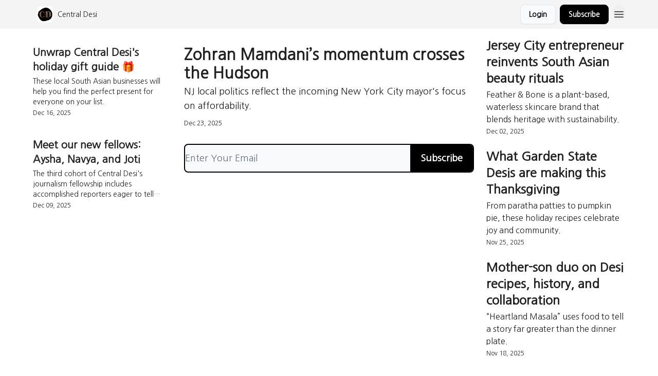

--- FILE ---
content_type: application/javascript; charset=UTF-8
request_url: https://centraldesi.beehiiv.com/assets/use-disposables-6afhnhkk.js
body_size: -948
content:

!function(){try{var e="undefined"!=typeof window?window:"undefined"!=typeof global?global:"undefined"!=typeof globalThis?globalThis:"undefined"!=typeof self?self:{},n=(new e.Error).stack;n&&(e._sentryDebugIds=e._sentryDebugIds||{},e._sentryDebugIds[n]="25e53cdf-4d26-5f66-82eb-b928aa630c78")}catch(e){}}();
import{r as e}from"./index-CA1QMJM1.js";import{o as r}from"./render-Dhap4zyL.js";function s(){let[t]=e.useState(r);return e.useEffect(()=>()=>t.dispose(),[t]),t}export{s as p};
//# sourceMappingURL=use-disposables-6afhnhkk.js.map

//# debugId=25e53cdf-4d26-5f66-82eb-b928aa630c78


--- FILE ---
content_type: application/javascript; charset=UTF-8
request_url: https://centraldesi.beehiiv.com/assets/index-UUoVMeEN.js
body_size: -885
content:

!function(){try{var e="undefined"!=typeof window?window:"undefined"!=typeof global?global:"undefined"!=typeof globalThis?globalThis:"undefined"!=typeof self?self:{},n=(new e.Error).stack;n&&(e._sentryDebugIds=e._sentryDebugIds||{},e._sentryDebugIds[n]="55d43407-d8fc-58b2-8184-e0eed32df53a")}catch(e){}}();
import{j as s}from"./jsx-runtime-D_zvdyIk.js";import{c as x}from"./index-D8zhV09I.js";const e="px-4 sm:px-6",n="mx-auto w-full max-w-6xl",i=({as:a="div",className:o,style:t={},children:m,ref:r})=>s.jsx(a,{className:x(e,o),style:t,ref:r,children:s.jsx("div",{className:n,children:m})});export{i as B};
//# sourceMappingURL=index-UUoVMeEN.js.map

//# debugId=55d43407-d8fc-58b2-8184-e0eed32df53a


--- FILE ---
content_type: application/javascript; charset=UTF-8
request_url: https://centraldesi.beehiiv.com/cdn-cgi/challenge-platform/h/g/scripts/jsd/d39f91d70ce1/main.js?
body_size: 4681
content:
window._cf_chl_opt={uYln4:'g'};~function(u2,W,M,v,C,J,Y,F){u2=z,function(R,g,uh,u1,Q,y){for(uh={R:438,g:521,Q:448,y:522,L:444,K:507,O:531,d:427,o:457,Z:494,X:424,m:447,S:453},u1=z,Q=R();!![];)try{if(y=parseInt(u1(uh.R))/1*(-parseInt(u1(uh.g))/2)+parseInt(u1(uh.Q))/3*(parseInt(u1(uh.y))/4)+-parseInt(u1(uh.L))/5*(-parseInt(u1(uh.K))/6)+parseInt(u1(uh.O))/7*(parseInt(u1(uh.d))/8)+-parseInt(u1(uh.o))/9*(parseInt(u1(uh.Z))/10)+-parseInt(u1(uh.X))/11*(parseInt(u1(uh.m))/12)+parseInt(u1(uh.S))/13,g===y)break;else Q.push(Q.shift())}catch(L){Q.push(Q.shift())}}(U,771317),W=this||self,M=W[u2(514)],v={},v[u2(506)]='o',v[u2(497)]='s',v[u2(503)]='u',v[u2(425)]='z',v[u2(433)]='n',v[u2(459)]='I',v[u2(500)]='b',C=v,W[u2(462)]=function(R,g,Q,y,uX,uZ,uo,uQ,K,O,o,Z,X,S){if(uX={R:504,g:510,Q:491,y:495,L:501,K:483,O:539,d:479,o:446,Z:431,X:472},uZ={R:432,g:446,Q:485},uo={R:471,g:441,Q:437,y:481},uQ=u2,null===g||g===void 0)return y;for(K=V(g),R[uQ(uX.R)][uQ(uX.g)]&&(K=K[uQ(uX.Q)](R[uQ(uX.R)][uQ(uX.g)](g))),K=R[uQ(uX.y)][uQ(uX.L)]&&R[uQ(uX.K)]?R[uQ(uX.y)][uQ(uX.L)](new R[(uQ(uX.K))](K)):function(G,uA,s){for(uA=uQ,G[uA(uZ.R)](),s=0;s<G[uA(uZ.g)];G[s+1]===G[s]?G[uA(uZ.Q)](s+1,1):s+=1);return G}(K),O='nAsAaAb'.split('A'),O=O[uQ(uX.O)][uQ(uX.d)](O),o=0;o<K[uQ(uX.o)];Z=K[o],X=x(R,g,Z),O(X)?(S='s'===X&&!R[uQ(uX.Z)](g[Z]),uQ(uX.X)===Q+Z?L(Q+Z,X):S||L(Q+Z,g[Z])):L(Q+Z,X),o++);return y;function L(G,s,ug){ug=z,Object[ug(uo.R)][ug(uo.g)][ug(uo.Q)](y,s)||(y[s]=[]),y[s][ug(uo.y)](G)}},J=u2(496)[u2(476)](';'),Y=J[u2(539)][u2(479)](J),W[u2(477)]=function(R,g,uS,uW,Q,y,L,K){for(uS={R:545,g:446,Q:446,y:516,L:481,K:489},uW=u2,Q=Object[uW(uS.R)](g),y=0;y<Q[uW(uS.g)];y++)if(L=Q[y],'f'===L&&(L='N'),R[L]){for(K=0;K<g[Q[y]][uW(uS.Q)];-1===R[L][uW(uS.y)](g[Q[y]][K])&&(Y(g[Q[y]][K])||R[L][uW(uS.L)]('o.'+g[Q[y]][K])),K++);}else R[L]=g[Q[y]][uW(uS.K)](function(O){return'o.'+O})},F=function(ul,ur,uq,uH,uN,g,Q,y){return ul={R:512,g:478},ur={R:517,g:517,Q:481,y:517,L:517,K:513,O:518,d:481},uq={R:446},uH={R:446,g:518,Q:471,y:441,L:437,K:471,O:437,d:502,o:481,Z:481,X:481,m:517,S:481,G:441,s:502,T:481,H:481,f:513},uN=u2,g=String[uN(ul.R)],Q={'h':function(L,us){return us={R:515,g:518},L==null?'':Q.g(L,6,function(K,uc){return uc=z,uc(us.R)[uc(us.g)](K)})},'g':function(L,K,O,up,o,Z,X,S,G,s,T,H,I,P,E,B,D,u0){if(up=uN,null==L)return'';for(Z={},X={},S='',G=2,s=3,T=2,H=[],I=0,P=0,E=0;E<L[up(uH.R)];E+=1)if(B=L[up(uH.g)](E),Object[up(uH.Q)][up(uH.y)][up(uH.L)](Z,B)||(Z[B]=s++,X[B]=!0),D=S+B,Object[up(uH.K)][up(uH.y)][up(uH.L)](Z,D))S=D;else{if(Object[up(uH.Q)][up(uH.y)][up(uH.O)](X,S)){if(256>S[up(uH.d)](0)){for(o=0;o<T;I<<=1,K-1==P?(P=0,H[up(uH.o)](O(I)),I=0):P++,o++);for(u0=S[up(uH.d)](0),o=0;8>o;I=1.16&u0|I<<1,P==K-1?(P=0,H[up(uH.Z)](O(I)),I=0):P++,u0>>=1,o++);}else{for(u0=1,o=0;o<T;I=I<<1.06|u0,K-1==P?(P=0,H[up(uH.X)](O(I)),I=0):P++,u0=0,o++);for(u0=S[up(uH.d)](0),o=0;16>o;I=I<<1|u0&1,K-1==P?(P=0,H[up(uH.X)](O(I)),I=0):P++,u0>>=1,o++);}G--,0==G&&(G=Math[up(uH.m)](2,T),T++),delete X[S]}else for(u0=Z[S],o=0;o<T;I=I<<1|1.32&u0,K-1==P?(P=0,H[up(uH.S)](O(I)),I=0):P++,u0>>=1,o++);S=(G--,0==G&&(G=Math[up(uH.m)](2,T),T++),Z[D]=s++,String(B))}if(S!==''){if(Object[up(uH.Q)][up(uH.G)][up(uH.O)](X,S)){if(256>S[up(uH.d)](0)){for(o=0;o<T;I<<=1,P==K-1?(P=0,H[up(uH.X)](O(I)),I=0):P++,o++);for(u0=S[up(uH.s)](0),o=0;8>o;I=I<<1.58|u0&1,P==K-1?(P=0,H[up(uH.S)](O(I)),I=0):P++,u0>>=1,o++);}else{for(u0=1,o=0;o<T;I=u0|I<<1.12,P==K-1?(P=0,H[up(uH.Z)](O(I)),I=0):P++,u0=0,o++);for(u0=S[up(uH.s)](0),o=0;16>o;I=u0&1.59|I<<1.22,P==K-1?(P=0,H[up(uH.T)](O(I)),I=0):P++,u0>>=1,o++);}G--,G==0&&(G=Math[up(uH.m)](2,T),T++),delete X[S]}else for(u0=Z[S],o=0;o<T;I=u0&1.11|I<<1,P==K-1?(P=0,H[up(uH.o)](O(I)),I=0):P++,u0>>=1,o++);G--,G==0&&T++}for(u0=2,o=0;o<T;I=I<<1.72|1&u0,P==K-1?(P=0,H[up(uH.S)](O(I)),I=0):P++,u0>>=1,o++);for(;;)if(I<<=1,K-1==P){H[up(uH.H)](O(I));break}else P++;return H[up(uH.f)]('')},'j':function(L,uf,uw){return uf={R:502},uw=uN,null==L?'':''==L?null:Q.i(L[uw(uq.R)],32768,function(K,ui){return ui=uw,L[ui(uf.R)](K)})},'i':function(L,K,O,ut,o,Z,X,S,G,s,T,H,I,P,E,B,u0,D){for(ut=uN,o=[],Z=4,X=4,S=3,G=[],H=O(0),I=K,P=1,s=0;3>s;o[s]=s,s+=1);for(E=0,B=Math[ut(ur.R)](2,2),T=1;B!=T;D=I&H,I>>=1,I==0&&(I=K,H=O(P++)),E|=T*(0<D?1:0),T<<=1);switch(E){case 0:for(E=0,B=Math[ut(ur.g)](2,8),T=1;B!=T;D=H&I,I>>=1,I==0&&(I=K,H=O(P++)),E|=(0<D?1:0)*T,T<<=1);u0=g(E);break;case 1:for(E=0,B=Math[ut(ur.R)](2,16),T=1;T!=B;D=H&I,I>>=1,I==0&&(I=K,H=O(P++)),E|=(0<D?1:0)*T,T<<=1);u0=g(E);break;case 2:return''}for(s=o[3]=u0,G[ut(ur.Q)](u0);;){if(P>L)return'';for(E=0,B=Math[ut(ur.y)](2,S),T=1;T!=B;D=I&H,I>>=1,I==0&&(I=K,H=O(P++)),E|=(0<D?1:0)*T,T<<=1);switch(u0=E){case 0:for(E=0,B=Math[ut(ur.L)](2,8),T=1;T!=B;D=I&H,I>>=1,I==0&&(I=K,H=O(P++)),E|=(0<D?1:0)*T,T<<=1);o[X++]=g(E),u0=X-1,Z--;break;case 1:for(E=0,B=Math[ut(ur.g)](2,16),T=1;B!=T;D=H&I,I>>=1,0==I&&(I=K,H=O(P++)),E|=T*(0<D?1:0),T<<=1);o[X++]=g(E),u0=X-1,Z--;break;case 2:return G[ut(ur.K)]('')}if(0==Z&&(Z=Math[ut(ur.L)](2,S),S++),o[u0])u0=o[u0];else if(X===u0)u0=s+s[ut(ur.O)](0);else return null;G[ut(ur.d)](u0),o[X++]=s+u0[ut(ur.O)](0),Z--,s=u0,0==Z&&(Z=Math[ut(ur.L)](2,S),S++)}}},y={},y[uN(ul.g)]=Q.h,y}(),j();function V(R,ud,uR,g){for(ud={R:491,g:545,Q:524},uR=u2,g=[];R!==null;g=g[uR(ud.R)](Object[uR(ud.g)](R)),R=Object[uR(ud.Q)](R));return g}function n(R,g,uj,uF,ua,uY,u6,Q,y,L){uj={R:546,g:439,Q:527,y:523,L:458,K:547,O:509,d:537,o:467,Z:499,X:468,m:536,S:541,G:451,s:461,T:486,H:542,f:478,l:525},uF={R:480},ua={R:487,g:526,Q:440,y:487},uY={R:468},u6=u2,Q=W[u6(uj.R)],console[u6(uj.g)](W[u6(uj.Q)]),y=new W[(u6(uj.y))](),y[u6(uj.L)](u6(uj.K),u6(uj.O)+W[u6(uj.Q)][u6(uj.d)]+u6(uj.o)+Q.r),Q[u6(uj.Z)]&&(y[u6(uj.X)]=5e3,y[u6(uj.m)]=function(u7){u7=u6,g(u7(uY.R))}),y[u6(uj.S)]=function(u8){u8=u6,y[u8(ua.R)]>=200&&y[u8(ua.R)]<300?g(u8(ua.g)):g(u8(ua.Q)+y[u8(ua.y)])},y[u6(uj.G)]=function(u9){u9=u6,g(u9(uF.R))},L={'t':c(),'lhr':M[u6(uj.s)]&&M[u6(uj.s)][u6(uj.T)]?M[u6(uj.s)][u6(uj.T)]:'','api':Q[u6(uj.Z)]?!![]:![],'payload':R},y[u6(uj.H)](F[u6(uj.f)](JSON[u6(uj.l)](L)))}function U(U0){return U0='prototype,d.cookie,toString,/invisible/jsd,createElement,split,kuIdX1,Uwzyyooa,bind,xhr-error,push,msg,Set,chlApiUrl,splice,href,status,clientInformation,map,tabIndex,concat,body,DOMContentLoaded,890tbhsiW,Array,_cf_chl_opt;mhsH6;xkyRk9;FTrD2;leJV9;BCMtt1;sNHpA9;GKPzo4;AdbX0;REiSI4;xriGD7;jwjCc3;agiDh2;MQCkM2;mlwE4;kuIdX1;aLEay4;cThi2,string,loading,api,boolean,from,charCodeAt,undefined,Object,style,object,66UKULOO,navigator,/cdn-cgi/challenge-platform/h/,getOwnPropertyNames,jsd,fromCharCode,join,document,sBHQyb-3eJmrv4E0KUtq2zYu7nRPpdOgVGSWciZ9+f1ThADXNFxjC8aIL65w$olkM,indexOf,pow,charAt,event,now,2qrHGcs,566756dqdEwr,XMLHttpRequest,getPrototypeOf,stringify,success,_cf_chl_opt,function,/b/ov1/0.8476394745004938:1767022085:17CIVApjAz2e-Y2emX7emI5tesgC-02AbYtX89yyU98/,TbVa1,27307WJTFFH,random,floor,appendChild,iframe,ontimeout,uYln4,parent,includes,chlApiSitekey,onload,send,detail,postMessage,keys,__CF$cv$params,POST,168454YhoUgr,symbol,onreadystatechange,56NFWQPO,contentDocument,readyState,removeChild,isNaN,sort,number,chctx,errorInfoObject,error,call,796118MulqVz,log,http-code:,hasOwnProperty,gwUy0,display: none,613005mgXjGY,error on cf_chl_props,length,732jVZkNC,24ADfXGo,[native code],catch,onerror,contentWindow,17668430EVqdwl,isArray,kgZMo4,source,138231nRZFil,open,bigint,sid,location,mlwE4,cloudflare-invisible,addEventListener,Function,chlApiRumWidgetAgeMs,/jsd/oneshot/d39f91d70ce1/0.8476394745004938:1767022085:17CIVApjAz2e-Y2emX7emI5tesgC-02AbYtX89yyU98/,timeout,HkTQ2,chlApiClientVersion'.split(','),U=function(){return U0},U()}function x(R,g,Q,uO,uz,y){uz=(uO={R:450,g:495,Q:454,y:528},u2);try{return g[Q][uz(uO.R)](function(){}),'p'}catch(L){}try{if(g[Q]==null)return g[Q]===void 0?'u':'x'}catch(K){return'i'}return R[uz(uO.g)][uz(uO.Q)](g[Q])?'a':g[Q]===R[uz(uO.g)]?'C':!0===g[Q]?'T':g[Q]===!1?'F':(y=typeof g[Q],uz(uO.y)==y?h(R,g[Q])?'N':'f':C[y]||'?')}function e(Q,y,uD,uC,L,K,O){if(uD={R:463,g:499,Q:526,y:456,L:460,K:519,O:538,d:544,o:460,Z:519,X:436,m:543,S:538},uC=u2,L=uC(uD.R),!Q[uC(uD.g)])return;y===uC(uD.Q)?(K={},K[uC(uD.y)]=L,K[uC(uD.L)]=Q.r,K[uC(uD.K)]=uC(uD.Q),W[uC(uD.O)][uC(uD.d)](K,'*')):(O={},O[uC(uD.y)]=L,O[uC(uD.o)]=Q.r,O[uC(uD.Z)]=uC(uD.X),O[uC(uD.m)]=y,W[uC(uD.S)][uC(uD.d)](O,'*'))}function z(u,R,g){return g=U(),z=function(Q,A,W){return Q=Q-424,W=g[Q],W},z(u,R)}function c(uV,u4,R){return uV={R:546,g:533},u4=u2,R=W[u4(uV.R)],Math[u4(uV.g)](+atob(R.t))}function a(uG,uM,Q,y,L,K,O){uM=(uG={R:475,g:535,Q:505,y:443,L:490,K:492,O:534,d:452,o:488,Z:508,X:428,m:430},u2);try{return Q=M[uM(uG.R)](uM(uG.g)),Q[uM(uG.Q)]=uM(uG.y),Q[uM(uG.L)]='-1',M[uM(uG.K)][uM(uG.O)](Q),y=Q[uM(uG.d)],L={},L=mlwE4(y,y,'',L),L=mlwE4(y,y[uM(uG.o)]||y[uM(uG.Z)],'n.',L),L=mlwE4(y,Q[uM(uG.X)],'d.',L),M[uM(uG.K)][uM(uG.m)](Q),K={},K.r=L,K.e=null,K}catch(d){return O={},O.r={},O.e=d,O}}function j(uk,uB,uP,un,R,g,Q,y,L){if(uk={R:546,g:499,Q:429,y:498,L:464,K:464,O:493,d:426,o:426},uB={R:429,g:498,Q:426},uP={R:445},un=u2,R=W[un(uk.R)],!R)return;if(!i())return;(g=![],Q=R[un(uk.g)]===!![],y=function(ub,K){if(ub=un,!g){if(g=!![],!i())return;K=a(),n(K.r,function(O){e(R,O)}),K.e&&b(ub(uP.R),K.e)}},M[un(uk.Q)]!==un(uk.y))?y():W[un(uk.L)]?M[un(uk.K)](un(uk.O),y):(L=M[un(uk.d)]||function(){},M[un(uk.o)]=function(uv){uv=un,L(),M[uv(uB.R)]!==uv(uB.g)&&(M[uv(uB.Q)]=L,y())})}function i(uJ,u5,R,g,Q){return uJ={R:533,g:520},u5=u2,R=3600,g=c(),Q=Math[u5(uJ.R)](Date[u5(uJ.g)]()/1e3),Q-g>R?![]:!![]}function h(R,g,uL,uU){return uL={R:465,g:471,Q:473,y:437,L:516,K:449},uU=u2,g instanceof R[uU(uL.R)]&&0<R[uU(uL.R)][uU(uL.g)][uU(uL.Q)][uU(uL.y)](g)[uU(uL.L)](uU(uL.K))}function N(R,ux,u3){return ux={R:532},u3=u2,Math[u3(ux.R)]()<R}function b(y,L,uy,uu,K,O,d,o,Z,X,m,S){if(uy={R:482,g:436,Q:546,y:509,L:527,K:537,O:529,d:474,o:523,Z:458,X:547,m:468,S:536,G:540,s:442,T:484,H:527,f:530,l:466,I:527,P:455,E:470,B:469,k:435,D:434,u0:456,uL:511,uK:542,uO:478},uu=u2,!N(.01))return![];O=(K={},K[uu(uy.R)]=y,K[uu(uy.g)]=L,K);try{d=W[uu(uy.Q)],o=uu(uy.y)+W[uu(uy.L)][uu(uy.K)]+uu(uy.O)+d.r+uu(uy.d),Z=new W[(uu(uy.o))](),Z[uu(uy.Z)](uu(uy.X),o),Z[uu(uy.m)]=2500,Z[uu(uy.S)]=function(){},X={},X[uu(uy.G)]=W[uu(uy.L)][uu(uy.s)],X[uu(uy.T)]=W[uu(uy.H)][uu(uy.f)],X[uu(uy.l)]=W[uu(uy.I)][uu(uy.P)],X[uu(uy.E)]=W[uu(uy.L)][uu(uy.B)],m=X,S={},S[uu(uy.k)]=O,S[uu(uy.D)]=m,S[uu(uy.u0)]=uu(uy.uL),Z[uu(uy.uK)](F[uu(uy.uO)](S))}catch(G){}}}()

--- FILE ---
content_type: application/javascript; charset=UTF-8
request_url: https://centraldesi.beehiiv.com/assets/menu-nXKPOoxf.js
body_size: 2659
content:

!function(){try{var e="undefined"!=typeof window?window:"undefined"!=typeof global?global:"undefined"!=typeof globalThis?globalThis:"undefined"!=typeof self?self:{},n=(new e.Error).stack;n&&(e._sentryDebugIds=e._sentryDebugIds||{},e._sentryDebugIds[n]="592bbb5c-7840-5ccd-abde-5de97cd5c6d9")}catch(e){}}();
import{r as f,e as O}from"./index-CA1QMJM1.js";import{p as j}from"./use-disposables-6afhnhkk.js";import{a as v,U as P,y as T,u as V,C as E,l as C,o as A,O as U}from"./render-Dhap4zyL.js";import{I as _,o as d}from"./keyboard-Cg_HI6km.js";import{y as H,n as J}from"./use-owner-CDeqVgFr.js";import{T as W}from"./use-resolve-button-type-LaOdnbqe.js";import{F as X}from"./use-tree-walker-bdvfN6LB.js";import{s as Y,d as F,u as z}from"./transition-BN90uF0Q.js";import{r as Z}from"./bugs-8psK71Yj.js";import{h as ee,T as te,D as G,_ as re,M as Q,I as ne}from"./focus-management-rtikiTLn.js";function B(e){return[e.screenX,e.screenY]}function ue(){let e=f.useRef([-1,-1]);return{wasMoved(u){let r=B(u);return e.current[0]===r[0]&&e.current[1]===r[1]?!1:(e.current=r,!0)},update(u){e.current=B(u)}}}function ae(e){throw new Error("Unexpected object: "+e)}var g=(e=>(e[e.First=0]="First",e[e.Previous=1]="Previous",e[e.Next=2]="Next",e[e.Last=3]="Last",e[e.Specific=4]="Specific",e[e.Nothing=5]="Nothing",e))(g||{});function oe(e,u){let r=u.resolveItems();if(r.length<=0)return null;let n=u.resolveActiveIndex(),o=n??-1;switch(e.focus){case 0:{for(let t=0;t<r.length;++t)if(!u.resolveDisabled(r[t],t,r))return t;return n}case 1:{for(let t=o-1;t>=0;--t)if(!u.resolveDisabled(r[t],t,r))return t;return n}case 2:{for(let t=o+1;t<r.length;++t)if(!u.resolveDisabled(r[t],t,r))return t;return n}case 3:{for(let t=r.length-1;t>=0;--t)if(!u.resolveDisabled(r[t],t,r))return t;return n}case 4:{for(let t=0;t<r.length;++t)if(u.resolveId(r[t],t,r)===e.id)return t;return n}case 5:return null;default:ae(e)}}let K=/([\u2700-\u27BF]|[\uE000-\uF8FF]|\uD83C[\uDC00-\uDFFF]|\uD83D[\uDC00-\uDFFF]|[\u2011-\u26FF]|\uD83E[\uDD10-\uDDFF])/g;function q(e){var u,r;let n=(u=e.innerText)!=null?u:"",o=e.cloneNode(!0);if(!(o instanceof HTMLElement))return n;let t=!1;for(let a of o.querySelectorAll('[hidden],[aria-hidden],[role="img"]'))a.remove(),t=!0;let l=t?(r=o.innerText)!=null?r:"":n;return K.test(l)&&(l=l.replace(K,"")),l}function ie(e){let u=e.getAttribute("aria-label");if(typeof u=="string")return u.trim();let r=e.getAttribute("aria-labelledby");if(r){let n=r.split(" ").map(o=>{let t=document.getElementById(o);if(t){let l=t.getAttribute("aria-label");return typeof l=="string"?l.trim():q(t).trim()}return null}).filter(Boolean);if(n.length>0)return n.join(", ")}return q(e).trim()}function le(e){let u=f.useRef(""),r=f.useRef("");return v(()=>{let n=e.current;if(!n)return"";let o=n.innerText;if(u.current===o)return r.current;let t=ie(n).trim().toLowerCase();return u.current=o,r.current=t,t})}var se=(e=>(e[e.Open=0]="Open",e[e.Closed=1]="Closed",e))(se||{}),ce=(e=>(e[e.Pointer=0]="Pointer",e[e.Other=1]="Other",e))(ce||{}),fe=(e=>(e[e.OpenMenu=0]="OpenMenu",e[e.CloseMenu=1]="CloseMenu",e[e.GoToItem=2]="GoToItem",e[e.Search=3]="Search",e[e.ClearSearch=4]="ClearSearch",e[e.RegisterItem=5]="RegisterItem",e[e.UnregisterItem=6]="UnregisterItem",e))(fe||{});function k(e,u=r=>r){let r=e.activeItemIndex!==null?e.items[e.activeItemIndex]:null,n=ne(u(e.items.slice()),t=>t.dataRef.current.domRef.current),o=r?n.indexOf(r):null;return o===-1&&(o=null),{items:n,activeItemIndex:o}}let de={1(e){return e.menuState===1?e:{...e,activeItemIndex:null,menuState:1}},0(e){return e.menuState===0?e:{...e,__demoMode:!1,menuState:0}},2:(e,u)=>{var r;let n=k(e),o=oe(u,{resolveItems:()=>n.items,resolveActiveIndex:()=>n.activeItemIndex,resolveId:t=>t.id,resolveDisabled:t=>t.dataRef.current.disabled});return{...e,...n,searchQuery:"",activeItemIndex:o,activationTrigger:(r=u.trigger)!=null?r:1}},3:(e,u)=>{let r=e.searchQuery!==""?0:1,n=e.searchQuery+u.value.toLowerCase(),o=(e.activeItemIndex!==null?e.items.slice(e.activeItemIndex+r).concat(e.items.slice(0,e.activeItemIndex+r)):e.items).find(l=>{var a;return((a=l.dataRef.current.textValue)==null?void 0:a.startsWith(n))&&!l.dataRef.current.disabled}),t=o?e.items.indexOf(o):-1;return t===-1||t===e.activeItemIndex?{...e,searchQuery:n}:{...e,searchQuery:n,activeItemIndex:t,activationTrigger:1}},4(e){return e.searchQuery===""?e:{...e,searchQuery:"",searchActiveItemIndex:null}},5:(e,u)=>{let r=k(e,n=>[...n,{id:u.id,dataRef:u.dataRef}]);return{...e,...r}},6:(e,u)=>{let r=k(e,n=>{let o=n.findIndex(t=>t.id===u.id);return o!==-1&&n.splice(o,1),n});return{...e,...r,activationTrigger:1}}},L=f.createContext(null);L.displayName="MenuContext";function w(e){let u=f.useContext(L);if(u===null){let r=new Error(`<${e} /> is missing a parent <Menu /> component.`);throw Error.captureStackTrace&&Error.captureStackTrace(r,w),r}return u}function me(e,u){return V(u.type,de,e,u)}let pe=f.Fragment;function ve(e,u){let{__demoMode:r=!1,...n}=e,o=f.useReducer(me,{__demoMode:r,menuState:r?0:1,buttonRef:f.createRef(),itemsRef:f.createRef(),items:[],searchQuery:"",activeItemIndex:null,activationTrigger:1}),[{menuState:t,itemsRef:l,buttonRef:a},s]=o,p=T(u);H([a,l],(x,R)=>{var c;s({type:1}),ee(R,te.Loose)||(x.preventDefault(),(c=a.current)==null||c.focus())},t===0);let y=v(()=>{s({type:1})}),b=f.useMemo(()=>({open:t===0,close:y}),[t,y]),I={ref:p};return O.createElement(L.Provider,{value:o},O.createElement(Y,{value:V(t,{0:F.Open,1:F.Closed})},E({ourProps:I,theirProps:n,slot:b,defaultTag:pe,name:"Menu"})))}let Ie="button";function ge(e,u){var r;let n=_(),{id:o=`headlessui-menu-button-${n}`,...t}=e,[l,a]=w("Menu.Button"),s=T(l.buttonRef,u),p=j(),y=v(c=>{switch(c.key){case d.Space:case d.Enter:case d.ArrowDown:c.preventDefault(),c.stopPropagation(),a({type:0}),p.nextFrame(()=>a({type:2,focus:g.First}));break;case d.ArrowUp:c.preventDefault(),c.stopPropagation(),a({type:0}),p.nextFrame(()=>a({type:2,focus:g.Last}));break}}),b=v(c=>{switch(c.key){case d.Space:c.preventDefault();break}}),I=v(c=>{if(Z(c.currentTarget))return c.preventDefault();e.disabled||(l.menuState===0?(a({type:1}),p.nextFrame(()=>{var h;return(h=l.buttonRef.current)==null?void 0:h.focus({preventScroll:!0})})):(c.preventDefault(),a({type:0})))}),x=f.useMemo(()=>({open:l.menuState===0}),[l]),R={ref:s,id:o,type:W(e,l.buttonRef),"aria-haspopup":"menu","aria-controls":(r=l.itemsRef.current)==null?void 0:r.id,"aria-expanded":l.menuState===0,onKeyDown:y,onKeyUp:b,onClick:I};return E({ourProps:R,theirProps:t,slot:x,defaultTag:Ie,name:"Menu.Button"})}let ye="div",be=U.RenderStrategy|U.Static;function xe(e,u){var r,n;let o=_(),{id:t=`headlessui-menu-items-${o}`,...l}=e,[a,s]=w("Menu.Items"),p=T(a.itemsRef,u),y=J(a.itemsRef),b=j(),I=z(),x=I!==null?(I&F.Open)===F.Open:a.menuState===0;f.useEffect(()=>{let i=a.itemsRef.current;i&&a.menuState===0&&i!==y?.activeElement&&i.focus({preventScroll:!0})},[a.menuState,a.itemsRef,y]),X({container:a.itemsRef.current,enabled:a.menuState===0,accept(i){return i.getAttribute("role")==="menuitem"?NodeFilter.FILTER_REJECT:i.hasAttribute("role")?NodeFilter.FILTER_SKIP:NodeFilter.FILTER_ACCEPT},walk(i){i.setAttribute("role","none")}});let R=v(i=>{var D,M;switch(b.dispose(),i.key){case d.Space:if(a.searchQuery!=="")return i.preventDefault(),i.stopPropagation(),s({type:3,value:i.key});case d.Enter:if(i.preventDefault(),i.stopPropagation(),s({type:1}),a.activeItemIndex!==null){let{dataRef:m}=a.items[a.activeItemIndex];(M=(D=m.current)==null?void 0:D.domRef.current)==null||M.click()}G(a.buttonRef.current);break;case d.ArrowDown:return i.preventDefault(),i.stopPropagation(),s({type:2,focus:g.Next});case d.ArrowUp:return i.preventDefault(),i.stopPropagation(),s({type:2,focus:g.Previous});case d.Home:case d.PageUp:return i.preventDefault(),i.stopPropagation(),s({type:2,focus:g.First});case d.End:case d.PageDown:return i.preventDefault(),i.stopPropagation(),s({type:2,focus:g.Last});case d.Escape:i.preventDefault(),i.stopPropagation(),s({type:1}),A().nextFrame(()=>{var m;return(m=a.buttonRef.current)==null?void 0:m.focus({preventScroll:!0})});break;case d.Tab:i.preventDefault(),i.stopPropagation(),s({type:1}),A().nextFrame(()=>{re(a.buttonRef.current,i.shiftKey?Q.Previous:Q.Next)});break;default:i.key.length===1&&(s({type:3,value:i.key}),b.setTimeout(()=>s({type:4}),350));break}}),c=v(i=>{switch(i.key){case d.Space:i.preventDefault();break}}),h=f.useMemo(()=>({open:a.menuState===0}),[a]),S={"aria-activedescendant":a.activeItemIndex===null||(r=a.items[a.activeItemIndex])==null?void 0:r.id,"aria-labelledby":(n=a.buttonRef.current)==null?void 0:n.id,id:t,onKeyDown:R,onKeyUp:c,role:"menu",tabIndex:0,ref:p};return E({ourProps:S,theirProps:l,slot:h,defaultTag:ye,features:be,visible:x,name:"Menu.Items"})}let he=f.Fragment;function Re(e,u){let r=_(),{id:n=`headlessui-menu-item-${r}`,disabled:o=!1,...t}=e,[l,a]=w("Menu.Item"),s=l.activeItemIndex!==null?l.items[l.activeItemIndex].id===n:!1,p=f.useRef(null),y=T(u,p);C(()=>{if(l.__demoMode||l.menuState!==0||!s||l.activationTrigger===0)return;let m=A();return m.requestAnimationFrame(()=>{var $,N;(N=($=p.current)==null?void 0:$.scrollIntoView)==null||N.call($,{block:"nearest"})}),m.dispose},[l.__demoMode,p,s,l.menuState,l.activationTrigger,l.activeItemIndex]);let b=le(p),I=f.useRef({disabled:o,domRef:p,get textValue(){return b()}});C(()=>{I.current.disabled=o},[I,o]),C(()=>(a({type:5,id:n,dataRef:I}),()=>a({type:6,id:n})),[I,n]);let x=v(()=>{a({type:1})}),R=v(m=>{if(o)return m.preventDefault();a({type:1}),G(l.buttonRef.current)}),c=v(()=>{if(o)return a({type:2,focus:g.Nothing});a({type:2,focus:g.Specific,id:n})}),h=ue(),S=v(m=>h.update(m)),i=v(m=>{h.wasMoved(m)&&(o||s||a({type:2,focus:g.Specific,id:n,trigger:0}))}),D=v(m=>{h.wasMoved(m)&&(o||s&&a({type:2,focus:g.Nothing}))}),M=f.useMemo(()=>({active:s,disabled:o,close:x}),[s,o,x]);return E({ourProps:{id:n,ref:y,role:"menuitem",tabIndex:o===!0?void 0:-1,"aria-disabled":o===!0?!0:void 0,disabled:void 0,onClick:R,onFocus:c,onPointerEnter:S,onMouseEnter:S,onPointerMove:i,onMouseMove:i,onPointerLeave:D,onMouseLeave:D},theirProps:t,slot:M,defaultTag:he,name:"Menu.Item"})}let De=P(ve),Se=P(ge),Me=P(xe),Fe=P(Re),Ne=Object.assign(De,{Button:Se,Items:Me,Item:Fe});export{g as c,oe as f,Ne as q,le as s,ue as u};
//# sourceMappingURL=menu-nXKPOoxf.js.map

//# debugId=592bbb5c-7840-5ccd-abde-5de97cd5c6d9
